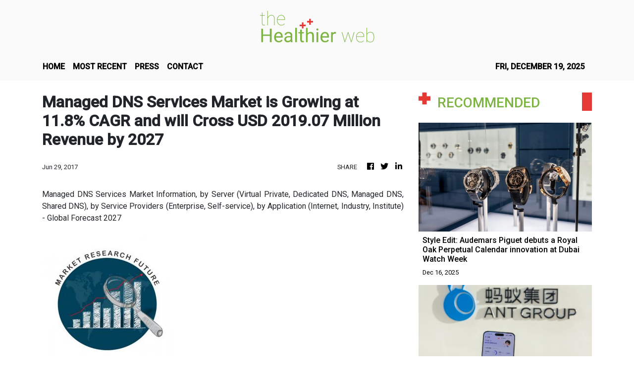

--- FILE ---
content_type: text/html
request_url: https://thehealthierweb.com/news/managed-dns-services-market-is-growing-at-11-8-cagr-and-will-cross-usd-2019-07-million-revenue-by-2027/17599
body_size: 675
content:
<!DOCTYPE html>
<html lang="en">
  <head>
    <meta charset="utf-8" />
    <title>The Healthier Web - Health and Lifestyle</title>
    <base href="/" />
    <meta
      name="description"
      content="Delivers accurate and up-to-date health information through medical content and insights from experts along with lifestyle hacks to simplify your life."
    />
    <meta name="viewport" content="width=device-width, initial-scale=1" />
    <link rel="icon" type="image/x-icon" href="favicon.ico" />

    <meta property="og:title" content="The Healthier Web - Health and Lifestyle" />
    <meta
      property="og:description"
      content="Delivers accurate and up-to-date health information through medical content and insights from experts along with lifestyle hacks to simplify your life."
    />
    <meta property="og:image" content="assets/img/logo.png" />
    <meta property="article:publisher" content="The Healthier Web" />
    <meta property="article:author" content="The Healthier Web" />
    <meta property="twitter:card" content="summary" />
    <meta property="twitter:title" content="The Healthier Web - Health and Lifestyle" />
    <meta
      property="twitter:description"
      content="Delivers accurate and up-to-date health information through medical content and insights from experts along with lifestyle hacks to simplify your life."
    />
    <meta property="twitter:image" content="assets/img/logo.png" />
    <link href="https://fonts.googleapis.com/css?family=Roboto:300,400,500&display=swap" rel="stylesheet" />
    <link href="https://fonts.googleapis.com/icon?family=Material+Icons" rel="stylesheet" />
    <link href="https://fonts.googleapis.com/css?family=Yellowtail" rel="stylesheet" />
    <!-- Global site tag (gtag.js) - Google Analytics -->
    <script async src="https://www.googletagmanager.com/gtag/js?id=UA-82391315-47"></script>
    <script>
      window.dataLayer = window.dataLayer || [];
      function gtag() {
        dataLayer.push(arguments);
      }
      gtag('js', new Date());
      gtag('config', 'UA-82391315-47');
    </script>
  <link rel="stylesheet" href="styles.e89d59f4e54e85edcdb3.css"></head>
  <body>
    <div class="body_wrap">
      <app-root></app-root>
    </div>
  <script src="runtime-es2015.c7b1b3cad024bff41d62.js" type="module"></script><script src="runtime-es5.c7b1b3cad024bff41d62.js" nomodule defer></script><script src="polyfills-es5.1a3c78b07cd6f16c6e9a.js" nomodule defer></script><script src="polyfills-es2015.1f913f16a2d346cc8bdc.js" type="module"></script><script src="scripts.423e8f522e7fbeeb83fa.js" defer></script><script src="main-es2015.7d6bda3e00745ec2d30e.js" type="module"></script><script src="main-es5.7d6bda3e00745ec2d30e.js" nomodule defer></script></body>
</html>
